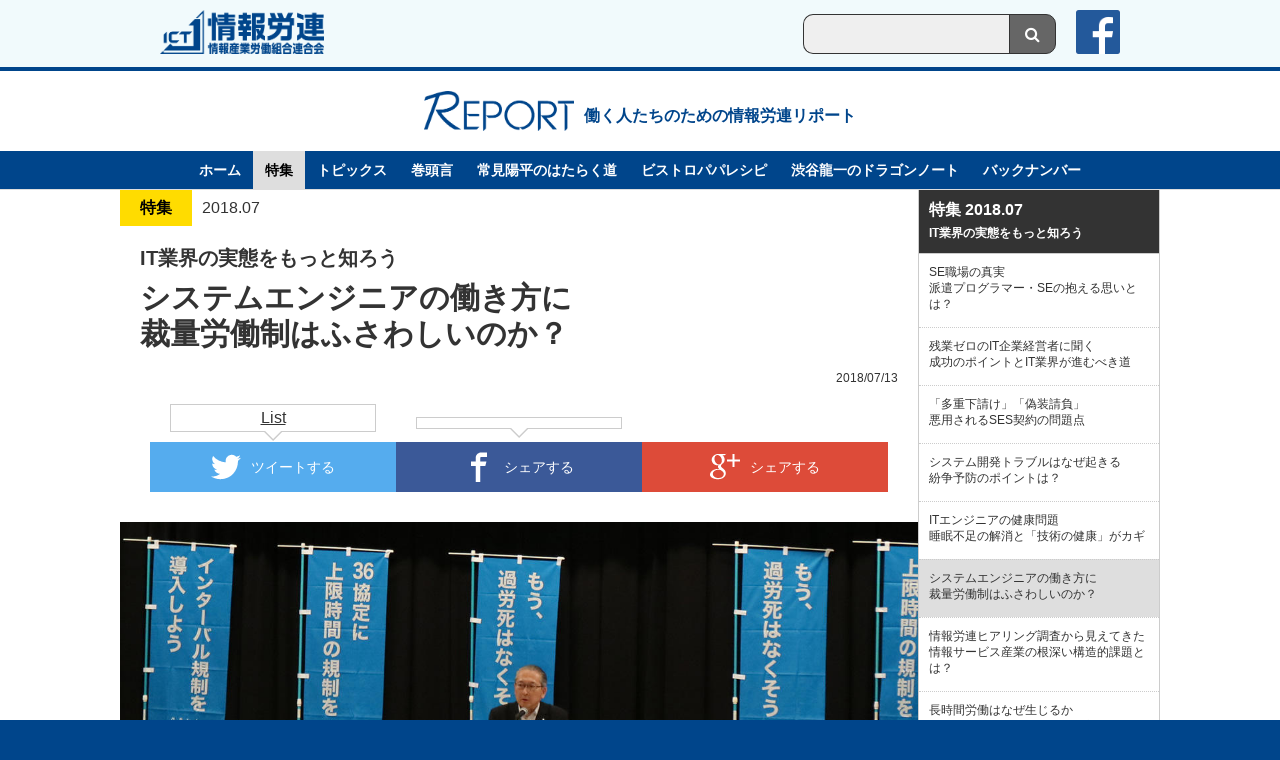

--- FILE ---
content_type: text/html
request_url: http://ictj-report.joho.or.jp/1807/sp06.html
body_size: 7483
content:
<!DOCTYPE html>
<html lang="ja" prefix="og: http://ogp.me/ns#">
<head>
<meta charset="UTF-8">
<meta name="viewport" content="width=device-width,initial-scale=1.0">
<meta name="Keywords" content="システムエンジニアの働き方に 裁量労働制はふさわしいのか？,塩見 卓也,塩見卓也,特集,情報労連リポート,REPORT,情報労連">
<meta name="description" content="情報労連リポート2018.07月号「特集：システムエンジニアの働き方に 裁量労働制はふさわしいのか？」記事です。">
<meta property="og:title" content="特集「システムエンジニアの働き方に 裁量労働制はふさわしいのか？」">
<meta property="og:type" content="article">
<meta property="og:url" content="http://ictj-report.joho.or.jp/1807/sp06.html">
<meta property="og:image" content="http://ictj-report.joho.or.jp/images/1807_sp06_main.jpg">
<meta property="og:description" content="情報労連リポート2018.07月号「特集」記事です。">
<meta name="twitter:card" content="summary_large_image">
<meta name="twitter:title" content="特集「システムエンジニアの働き方に 裁量労働制はふさわしいのか？」">
<meta name="twitter:image:src" content="http://ictj-report.joho.or.jp/images/1807_sp06_main.jpg">
<meta name="twitter:description" content="情報労連リポート2018.07月号「特集」記事です。">
<title>システムエンジニアの働き方に 裁量労働制はふさわしいのか？ - 特集 - 情報労連リポート</title>
<link rel="icon" href="/common/images/favicon.ico">
<link rel="apple-touch-icon" href="/common/images/apple-touch-icon.png">
<link rel="stylesheet" href="http://maxcdn.bootstrapcdn.com/font-awesome/4.3.0/css/font-awesome.min.css">
<link rel="stylesheet" href="/common/css/common.css">
<link rel="stylesheet" href="/common/css/slimmenu.css">
<script src="http://ajax.googleapis.com/ajax/libs/jquery/1.7.2/jquery.min.js"></script>
<script src="/common/js/box-fixed.js"></script>
<script src="/common/js/jquery.slimmenu.min.js"></script>
<script src="/common/js/sns.js"></script>
<script src="/common/js/jquery.matchHeight-min.js"></script>
<script>
$(document).ready(function() {
  $('#box').boxfixed();
  $('.pagelink').click(function(){
    var headerHight = 200;
    var speed = 350;
    var href= $(this).attr("href");
    var target = $(href == "#" || href == "" ? 'html' : href);
    var position = target.offset().top-headerHight;
    $("html, body").animate({scrollTop:position}, speed, "swing");
    return false
  });
  $('.slimmenu').slimmenu({
    resizeWidth: '768',
    collapserTitle: '',
    easingEffect: null,
    animSpeed: 'medium',
    indentChildren: false,
    childrenIndenter: '&raquo;'
  });
  get_social_count_twitter('http://ictj-report.joho.or.jp/1807/sp06.html', '.twitter-count');
  get_social_count_facebook('http://ictj-report.joho.or.jp/1807/sp06.html', '.facebook-count');
  get_social_count_googleplus('http://ictj-report.joho.or.jp/1807/sp06.html', '.googleplus-count');
  $('.matchHeight').matchHeight();
});
</script>
<script>
  (function(i,s,o,g,r,a,m){i['GoogleAnalyticsObject']=r;i[r]=i[r]||
function(){
  (i[r].q=i[r].q||[]).push(arguments)},i[r].l=1*new Date();a=s.
createElement(o),
  m=s.getElementsByTagName(o)[0];a.async=1;a.src=g;m.parentNode.
insertBefore(a,m)
  })(window,document,'script','//www.google-analytics.com/analytics.js',
'ga');
  ga('create', 'UA-71549344-1', 'auto');
  ga('send', 'pageview');
</script>
</head>
<body id="special" class="article">
<header id="header">
<div id="ictj">
<div id="ictj_inner">
<div id="logo_ictj">
<a href="http://www.joho.or.jp" target="_blank"><img src="/common/images/logo_ictj.png" alt="情報労連[情報産業労働組合連合会]"></a>
</div>
<ul>
<li><a href="#footer_search" class="fa fa-search fa-2x pagelink"></a></li>
<li class="box_search">
<form method="get" action="/mt/mt-search.cgi">
<input type="hidden" name="limit" value="20">
<input type="hidden" name="IncludeBlogs" value="1">
<input type="text" name="search" placeholder="">
<input type="submit" value="&#xf002;">
</form>
</li>
<li><a href="https://www.facebook.com/178756565507920" target="_blank"><img src="/common/images/logo_facebook.png" alt="Facebook"></a></li>
</ul>
</div>
</div>
<div id="box">
<h1 id="logo"><a href="/"><img src="/common/images/logo.png" alt="REPORT"><span>働く人たちのための情報労連リポート</span></a></h1>
<nav id="global_nav">
<ul class="slimmenu">
<li><a href="/">ホーム</a></li>
<li class="current"><a href="/special/">特集</a></li>
<li><a href="/topics/">トピックス</a></li>
<li><a href="/d3/">巻頭言</a></li>
<li><a href="/tsunemi/">常見陽平のはたらく道</a></li>
<li><a href="/recipe/">ビストロパパレシピ</a></li>
<li><a href="/dragon/">渋谷龍一のドラゴンノート</a></li>
<li><a href="/backnumber.html">バックナンバー</a></li>
</ul>
</nav>
</div>
</header>
<div id="container">
<div class="container_inner">
<div id="main" class="matchHeight">
<div id="cat_block"><span class="cat_special cat">特集</span><span class="num">2018.07</span></div>
<h1><span class="sp_title">IT業界の実態をもっと知ろう</span><span class="entry_title">システムエンジニアの働き方に<br>裁量労働制はふさわしいのか？</span></h1>
<div id="date">2018/07/13</div>
<ul class="sns_block">
<li class="twitter"><div class="twitter-list"><a href="https://twitter.com/search?q=http://ictj-report.joho.or.jp/1807/sp06.html" target="_blank">List</a></div><a href="http://twitter.com/share?url=http://ictj-report.joho.or.jp/1807/sp06.html&text=【情報労連リポート】2018.07月号 特集「塩見 卓也 - システムエンジニアの働き方に 裁量労働制はふさわしいのか？」" target="_blank"><img src="/common/images/btn_twitter.svg" alt="" width="30" height="30"><span>ツイートする</span></a></li>
<li class="facebook"><span class="facebook-count"></span><a href="http://www.facebook.com/share.php?u=http://ictj-report.joho.or.jp/1807/sp06.html" onclick="window.open(this.href, 'FBwindow', 'width=650, height=450, menubar=no, toolbar=no, scrollbars=yes'); return false;"><img src="/common/images/btn_facebook.svg" alt="" width="30" height="30"><span>シェアする</span></a></li>
<li class="gplus"><a href="https://plus.google.com/share?url=http://ictj-report.joho.or.jp/1807/sp06.html" onclick="window.open(this.href, 'Gwindow', 'width=650, height=450, menubar=no, toolbar=no, scrollbars=yes'); return false;"><img src="/common/images/btn_gplus.svg" alt="" width="30" height="30"><span>シェアする</span></a></li>
<li class="line"><a href="http://line.naver.jp/R/msg/text/?【情報労連リポート】2018.07月号 特集「塩見 卓也 - システムエンジニアの働き方に 裁量労働制はふさわしいのか？」%0D%0Ahttp://ictj-report.joho.or.jp/1807/sp06.html"><img src="/common/images/btn_line.png" alt="LINEで送る" width="40" height="40"></a></li>
</ul>
<div id="mainvisual"><img src="/images/1807_sp06_main.jpg" alt=""></div>
<div id="main_inner">
<div class="lead_block">
システムエンジニア業務が対象業務の一つとなっている専門業務型裁量労働制を導入している情報サービス企業は少なくない。システムエンジニアの働き方と裁量労働制について制度に詳しい弁護士に聞いた。
</div>
<div class="face_block">
<div class="photo"><img src="/images/1807_sp06_face.jpg" alt=""></div>
<div class="text">
<span>塩見 卓也</span>
弁護士/日本労働弁護団全国常任幹事
</div>
</div>
<h2>裁量労働制に関する判例</h2>
<p>裁判所が専門業務型裁量労働制の適用を違法とし、残業代の支払いを命じた裁判例は5事例しかありません。私はこのうち2事例について代理人を務めました。</p>
<p>裁量労働制の適用が適法とされるためには三つの要素があります。一つ目は手続き要件。二つ目は、適用対象業務・適用対象労働者に適用されているのか、実際に業務遂行・時間配分に裁量性があるのかという実体的要件。三つ目は当該労働者との間で裁量労働制が労働契約になっているかという問題です。</p>
<p>前述の5事例のうち3事例は、手続き要件を満たしておらず違法と判断されました。残りの2事例が、実体的要件を満たしておらず違法とされた事例です。</p>
<p>このうち「エーディーディー事件」はシステムエンジニアへの裁量労働制の適用が一つの争点になりました。裁判所は実体的要件を欠くとしてシステムエンジニアへの適用を違法としました。</p>
<p>この事件は、会社の方から退職労働者に約2000万円の損害賠償請求を行ってきた事件で、会社側は男性のプログラミング業務の未達を理由の一つにして損害賠償を請求していました。当事者の男性は、それに対する反訴で残業代を請求していましたが、実際にシステムエンジニアの仕事もしていました。しかし、プログラミング業務は裁量労働制の適用業務に含まれていません。会社は、自らプログラミングのノルマの未達を主張していたのだから、対象外の業務をさせていたのは明らかです。対象外の業務をさせれば、制度の適用はできません。</p>
<div class="photo_block">
<div class="head">専門業務型裁量労働制の導入割合</div>
<img src="/images/1807_sp06_01.png" alt="">
<div class="caption">出所：厚生労働省「2017年就労条件総合調査」 </div>
</div>
<h2>裁量性があるか、ないか</h2>
<p>さらにこの判決の重要なポイントは、業務遂行の裁量性がなかったことを問題にした点です。システムエンジニアに裁量労働が認められるのは、「システム全体を設計する技術者にとって、どこから手をつけ、どのように進行させるかにつき裁量性が認められるから」だと判決は示しました。</p>
<p>その上で、裁判所は、男性が勤務する下請けの会社がシステム設計の一部しか受注しておらず、しかもその業務がかなりタイトな納期を設定していたことを理由に、「下請にて業務に従事する者にとっては、裁量労働制が適用されるべき業務遂行の裁量性はかなりなくなっていた」と判断しました。</p>
<p>裁量労働制の本質は、業務遂行と時間配分に裁量性があることです。たとえ裁量労働制の対象業務に労働者を就かせていたとしても、労働者に業務遂行と時間配分の裁量性がなければ適法になりません。法文の要件を分析すればそのようになります。</p>
<p>しかし、ITエンジニアの実態を見ると、多くの現場で裁量労働制が不正に用いられています。多重下請け構造や分業化によって、裁量を持って働ける場面が少ないにもかかわらず、対象業務に当てはまっていれば適用可能という感覚で制度が乱用され、長時間労働や不払い残業が横行しています。また、多重下請け構造下では、末端の下請け企業にプロジェクト全体をどのように進行させるのかという裁量性はありません。納期もタイトに設定されています。「エーディーディー事件」ではこのような場合、裁量性が認められないと判断しました。</p>
<h2>対象業務の見直しを</h2>
<p>裁量労働制には使用者が乱用しやすい構造的な欠陥があります。裁量労働制は違法に適用されていても被害が表に出づらい制度です。労働者は会社から「労基署が届け出を受理している」と説明されるとそれ以上強く抵抗できません。</p>
<p>労基署も届け出を受理するだけで実態調査まで行いません。野村不動産で企画業務型裁量労働制が違法に適用されていた事例でも、同社での過労死が発覚するまで違法な適用が見過ごされていました。政府は監督行政を強めると言っていますが、労基署の人手不足などを踏まえると十分な対策が取られることは考えられません。</p>
<p>こうした課題に対処するためには対象業務の見直しなどが必要です。確かに、一部のシステムエンジニアには業務遂行と時間配分に関する裁量性があるかもしれません。しかし、多重下請け構造や分業化で、それらのないシステムエンジニアが大勢います。大多数のシステムエンジニアの働き方に裁量性がないのであれば、私はシステムエンジニア業務そのものが裁量労働制の対象業務としてふさわしくないと考えています。</p>
<p>また、みなし労働時間と実労働時間の著しいかい離が常態化している場合に、制度の適用を認めないことや勤務間インターバル制度の設定─といった規制強化が必要です。裁量労働制に構造的な問題が多いことからすると、制度そのものの見直しも求められます。「柔軟な働き方」のニーズが高いのであれば、フレックスタイム制を活用すれば十分に対応できるはずです。</p>
<h2>労組の力量が問われる</h2>
<p>裁量労働制が導入されている職場でも労働組合がしっかり対応していれば、業務遂行や時間配分の裁量性をある程度確保できるケースもあります。しかし、問題なのはそうした事例が少数しかないことです。仮に裁量労働制を導入したり、運用したりする場合には、労働組合に十分な力量があるのかも問われます。</p>
</div>
</div><!--
--><div id="sub" class="matchHeight">
<dl class="local_nav">
<dt>特集 2018.07<span>IT業界の実態をもっと知ろう</span></dt>
<dd><ul>
<li><a href="/1807/sp01.html"><span>SE職場の真実<br>派遣プログラマー・SEの抱える思いとは？</span></a></li>
<li><a href="/1807/sp02.html"><span>残業ゼロのIT企業経営者に聞く<br>成功のポイントとIT業界が進むべき道</span></a></li>
<li><a href="/1807/sp03.html"><span>「多重下請け」「偽装請負」<br>悪用されるSES契約の問題点</span></a></li>
<li><a href="/1807/sp04.html"><span>システム開発トラブルはなぜ起きる<br>紛争予防のポイントは？</span></a></li>
<li><a href="/1807/sp05.html"><span>ITエンジニアの健康問題<br>睡眠不足の解消と「技術の健康」がカギ</span></a></li>
<li class="current"><a href="/1807/sp06.html"><span>システムエンジニアの働き方に<br>裁量労働制はふさわしいのか？</span></a></li>
<li><a href="/1807/sp07.html"><span>情報労連ヒアリング調査から見えてきた<br>情報サービス産業の根深い構造的課題とは？</span></a></li>
<li><a href="/1807/sp08.html"><span>長時間労働はなぜ生じるか<br>業務量を巡るITエンジニアの交渉力を探る</span></a></li>
<li><a href="/1807/sp09.html"><span>「デジタル化」と「価値創造」で進む「協業」スタイル<br>プロジェクトの一体感が成功のカギに</span></a></li>
</ul></dd>
</dl>
<dl class="local_nav pc_nav">
<dt>トピックス</dt>
<dd><ul>
<li><a href="/2601-02/topics01.html"><span>2026.01-02</span><span>「対話」を通じた労働組合運動の強化へ<br>ネットワークを広く張り巡らせよう</span></a></li>
<li><a href="/2601-02/topics02.html"><span>2026.01-02</span><span>核兵器廃絶を「夢」で<br>終わらせない<br>期限のある目標が行動を生む</span></a></li>
<li><a href="/2601-02/topics03.html"><span>2026.01-02</span><span>「楽しい」が人を動かす<br>労働組合を再定義する<br>2026年へ</span></a></li>
<li><a href="/2512/topics01.html"><span>2025.12</span><span>立憲は「政権の中核政党」となる強さを<br>政権党になるために必要な三つの準備</span></a></li>
<li><a href="/2512/topics02.html"><span>2025.12</span><span>労働時間規制の本丸は「裁量労働制の緩和」<br>「残業代を支払いたくない」が企業の本音</span></a></li>
</ul></dd>
</dl>
<dl class="local_nav pc_nav">
<dt>巻頭言</dt>
<dd><ul>
<li><a href="/2601-02/d3.html"><span>2026.01-02</span><span>2026年　年頭にあたって</span></a></li>
<li><a href="/2512/d3.html"><span>2025.12</span><span>存立危機事態発言を巡る論調に寄せて</span></a></li>
<li><a href="/2511/d3.html"><span>2025.11</span><span>高市内閣の発足に寄せて 働く者の視点からの期待と思い</span></a></li>
<li><a href="/2510/d3.html"><span>2025.10</span><span>連合　第19回定期大会</span></a></li>
<li><a href="/2508-09/d3.html"><span>2025.08-09</span><span>"UNITE"<br>To the next stage<br>今こそ団結！</span></a></li>
</ul></dd>
</dl>
<dl class="local_nav pc_nav">
<dt>常見陽平のはたらく道</dt>
<dd><ul>
<li><a href="/2601-02/tsunemi.html"><span>2026.01-02</span><span>賃上げを勝ち取るための<br>仕事の難易度、負荷という視点</span></a></li>
<li><a href="/2512/tsunemi.html"><span>2025.12</span><span>新卒一括採用を問い直す</span></a></li>
<li><a href="/2511/tsunemi.html"><span>2025.11</span><span>「ある人に仕事が集中する問題」を考える</span></a></li>
<li><a href="/2510/tsunemi.html"><span>2025.10</span><span>仕事における「監視」を考える</span></a></li>
<li><a href="/2508-09/tsunemi.html"><span>2025.08-09</span><span>戦後80年を考える</span></a></li>
</ul></dd>
</dl>
<dl class="local_nav pc_nav">
<dt>ビストロパパレシピ</dt>
<dd><ul>
<li><a href="/2601-02/recipe.html"><span>2026.01-02</span><span>さつまいもの<br>カリカリ天ぷら</span></a></li>
<li><a href="/2512/recipe.html"><span>2025.12</span><span>大根の葉炒め</span></a></li>
<li><a href="/2511/recipe.html"><span>2025.11</span><span>のりの佃煮</span></a></li>
<li><a href="/2510/recipe.html"><span>2025.10</span><span>さんまの塩焼き</span></a></li>
<li><a href="/2508-09/recipe.html"><span>2025.08-09</span><span>揚げパン</span></a></li>
</ul></dd>
</dl>
<dl class="local_nav pc_nav">
<dt>渋谷龍一のドラゴンノート</dt>
<dd><ul>
<li><a href="/2601-02/doragon.html"><span>2026.01-02</span><span>第2編の振り返り・<br>非正規社会</span></a></li>
<li><a href="/2512/doragon.html"><span>2025.12</span><span>第1編の振り返り・<br>ライフコース</span></a></li>
<li><a href="/2511/doragon.html"><span>2025.11</span><span>「ライフゾーン」が<br>チラリと見えた 2</span></a></li>
<li><a href="/2510/doragon.html"><span>2025.10</span><span>「ライフゾーン」が<br>チラリと見えた</span></a></li>
<li><a href="/2508-09/doragon.html"><span>2025.08-09</span><span>クミジョ・クミダンのパートナーシップ</span></a></li>
</ul></dd>
</dl>
<dl id="backnum" class="local_nav">
<dt>バックナンバー</dt>
<dd>
<form>
<select onChange="location.href=value;">
<option value="#">選択してください</option>
<option value="http://ictj-report.joho.or.jp/2601-02/">2026.01-02</option>
<option value="http://ictj-report.joho.or.jp/2512/">2025.12</option>
<option value="http://ictj-report.joho.or.jp/2511/">2025.11</option>
<option value="http://ictj-report.joho.or.jp/2510/">2025.10</option>
<option value="http://ictj-report.joho.or.jp/2508-09/">2025.08-09</option>
<option value="http://ictj-report.joho.or.jp/2507/">2025.07</option>
<option value="http://ictj-report.joho.or.jp/2506/">2025.06</option>
<option value="http://ictj-report.joho.or.jp/2505/">2025.05</option>
<option value="http://ictj-report.joho.or.jp/2504/">2025.04</option>
<option value="http://ictj-report.joho.or.jp/2503/">2025.03</option>
<option value="http://ictj-report.joho.or.jp/2501-02/">2025.01-02</option>
<option value="http://ictj-report.joho.or.jp/2412/">2024.12</option>
<option value="http://ictj-report.joho.or.jp/2411/">2024.11</option>
<option value="http://ictj-report.joho.or.jp/2410/">2024.10</option>
<option value="http://ictj-report.joho.or.jp/2408-09/">2024.08-09</option>
<option value="http://ictj-report.joho.or.jp/2407/">2024.07</option>
<option value="http://ictj-report.joho.or.jp/2406/">2024.06</option>
<option value="http://ictj-report.joho.or.jp/2405/">2024.05</option>
<option value="http://ictj-report.joho.or.jp/2404/">2024.04</option>
<option value="http://ictj-report.joho.or.jp/2403/">2024.03</option>
<option value="http://ictj-report.joho.or.jp/2401-02/">2024.01-02</option>
<option value="http://ictj-report.joho.or.jp/2312/">2023.12</option>
<option value="http://ictj-report.joho.or.jp/2311/">2023.11</option>
<option value="http://ictj-report.joho.or.jp/2310/">2023.10</option>
<option value="http://ictj-report.joho.or.jp/2308-09/">2023.08-09</option>
<option value="http://ictj-report.joho.or.jp/2307/">2023.07</option>
<option value="http://ictj-report.joho.or.jp/2306/">2023.06</option>
<option value="http://ictj-report.joho.or.jp/2305/">2023.05</option>
<option value="http://ictj-report.joho.or.jp/2304/">2023.04</option>
<option value="http://ictj-report.joho.or.jp/2303/">2023.03</option>
<option value="http://ictj-report.joho.or.jp/2301-02/">2023.01-02</option>
<option value="http://ictj-report.joho.or.jp/2212/">2022.12</option>
<option value="http://ictj-report.joho.or.jp/2211/">2022.11</option>
<option value="http://ictj-report.joho.or.jp/2210/">2022.10</option>
<option value="http://ictj-report.joho.or.jp/2208-09/">2022.08-09</option>
<option value="http://ictj-report.joho.or.jp/2207/">2022.07</option>
<option value="http://ictj-report.joho.or.jp/2206/">2022.06</option>
<option value="http://ictj-report.joho.or.jp/2205/">2022.05</option>
<option value="http://ictj-report.joho.or.jp/2204/">2022.04</option>
<option value="http://ictj-report.joho.or.jp/2203/">2022.03</option>
<option value="http://ictj-report.joho.or.jp/2201-02/">2022.01-02</option>
<option value="http://ictj-report.joho.or.jp/2112/">2021.12</option>
<option value="http://ictj-report.joho.or.jp/2111/">2021.11</option>
<option value="http://ictj-report.joho.or.jp/2110/">2021.10</option>
<option value="http://ictj-report.joho.or.jp/2108-09/">2021.08-09</option>
<option value="http://ictj-report.joho.or.jp/2107/">2021.07</option>
<option value="http://ictj-report.joho.or.jp/2106/">2021.06</option>
<option value="http://ictj-report.joho.or.jp/2105/">2021.05</option>
<option value="http://ictj-report.joho.or.jp/2104/">2021.04</option>
<option value="http://ictj-report.joho.or.jp/2103/">2021.03</option>
<option value="http://ictj-report.joho.or.jp/2101-02/">2021.01-02</option>
<option value="http://ictj-report.joho.or.jp/2012/">2020.12</option>
<option value="http://ictj-report.joho.or.jp/2011/">2020.11</option>
<option value="http://ictj-report.joho.or.jp/2010/">2020.10</option>
<option value="http://ictj-report.joho.or.jp/2008-09/">2020.08-09</option>
<option value="http://ictj-report.joho.or.jp/2007/">2020.07</option>
<option value="http://ictj-report.joho.or.jp/2006/">2020.06</option>
<option value="http://ictj-report.joho.or.jp/2005/">2020.05</option>
<option value="http://ictj-report.joho.or.jp/2004/">2020.04</option>
<option value="http://ictj-report.joho.or.jp/2003/">2020.03</option>
<option value="http://ictj-report.joho.or.jp/2001-02/">2020.01-02</option>
<option value="http://ictj-report.joho.or.jp/1912/">2019.12</option>
<option value="http://ictj-report.joho.or.jp/1911/">2019.11</option>
<option value="http://ictj-report.joho.or.jp/1910/">2019.10</option>
<option value="http://ictj-report.joho.or.jp/1908-09/">2019.08-09</option>
<option value="http://ictj-report.joho.or.jp/1907/">2019.07</option>
<option value="http://ictj-report.joho.or.jp/1906/">2019.06</option>
<option value="http://ictj-report.joho.or.jp/1905/">2019.05</option>
<option value="http://ictj-report.joho.or.jp/1904/">2019.04</option>
<option value="http://ictj-report.joho.or.jp/1903/">2019.03</option>
<option value="http://ictj-report.joho.or.jp/1901-02/">2019.01-02</option>
<option value="http://ictj-report.joho.or.jp/1812/">2018.12</option>
<option value="http://ictj-report.joho.or.jp/1811/">2018.11</option>
<option value="http://ictj-report.joho.or.jp/1810/">2018.10</option>
<option value="http://ictj-report.joho.or.jp/1808-09/">2018.08-09</option>
<option value="http://ictj-report.joho.or.jp/1807/">2018.07</option>
<option value="http://ictj-report.joho.or.jp/201806/">2018.06</option>
<option value="http://ictj-report.joho.or.jp/1805/">2018.05</option>
<option value="http://ictj-report.joho.or.jp/1804/">2018.04</option>
<option value="http://ictj-report.joho.or.jp/1803/">2018.03</option>
<option value="http://ictj-report.joho.or.jp/1801-02/">2018.01-02</option>
<option value="http://ictj-report.joho.or.jp/1712/">2017.12</option>
<option value="http://ictj-report.joho.or.jp/1711/">2017.11</option>
<option value="http://ictj-report.joho.or.jp/1710/">2017.10</option>
<option value="http://ictj-report.joho.or.jp/1708-09/">2017.08-09</option>
<option value="http://ictj-report.joho.or.jp/1707/">2017.07</option>
<option value="http://ictj-report.joho.or.jp/1706/">2017.06</option>
<option value="http://ictj-report.joho.or.jp/1705/">2017.05</option>
<option value="http://ictj-report.joho.or.jp/1704/">2017.04</option>
<option value="http://ictj-report.joho.or.jp/1703/">2017.03</option>
<option value="http://ictj-report.joho.or.jp/1701-02/">2017.01-02</option>
<option value="http://ictj-report.joho.or.jp/1612/">2016.12</option>
<option value="http://ictj-report.joho.or.jp/1611/">2016.11</option>
<option value="http://ictj-report.joho.or.jp/1610/">2016.10</option>
<option value="http://ictj-report.joho.or.jp/1608-09/">2016.08-09</option>
<option value="http://ictj-report.joho.or.jp/1607/">2016.07</option>
<option value="http://ictj-report.joho.or.jp/1606/">2016.06</option>
<option value="http://ictj-report.joho.or.jp/1605/">2016.05</option>
<option value="http://ictj-report.joho.or.jp/1604/">2016.04</option>
<option value="http://ictj-report.joho.or.jp/1603/">2016.03</option>
<option value="http://ictj-report.joho.or.jp/1601-02/">2016.01-02</option>
<option value="http://ictj-report.joho.or.jp/1512/">2015.12</option>
<option value="http://ictj-report.joho.or.jp/1511/">2015.11</option>
<option value="http://ictj-report.joho.or.jp/1510/">2015.10</option>
</select>
</form>
</dd>
</dl>
</div>
</div>
</div>
<footer>
<div id="footer_search" class="box_search">
<form method="get" action="http://ictj-report.joho.or.jp/mt/mt-search.cgi">
<input type="hidden" name="limit" value="20">
<input type="hidden" name="IncludeBlogs" value="1">
<input type="text" name="search" placeholder="">
<input type="submit" value="&#xf002;">
</form>
</div>
<div id="pagetop">
<a href="#container" class="fa fa-chevron-up fa-2x pagelink"></a>
</div>
<div id="copyright">&copy; 2015 情報産業労働組合連合会<span>ICTJ (The Federation of Information and Communication Technology Service Workers Of Japan)</span></div>
</footer>
</body>
</html>


--- FILE ---
content_type: image/svg+xml
request_url: http://ictj-report.joho.or.jp/common/images/btn_gplus.svg
body_size: 1242
content:
<?xml version="1.0" encoding="utf-8"?>
<!-- Generated by IcoMoon.io -->
<!DOCTYPE svg PUBLIC "-//W3C//DTD SVG 1.1//EN" "http://www.w3.org/Graphics/SVG/1.1/DTD/svg11.dtd">
<svg version="1.1" xmlns="http://www.w3.org/2000/svg" xmlns:xlink="http://www.w3.org/1999/xlink" width="32" height="32" viewBox="0 0 32 32">
<path fill="#ffffff" d="M17.471 2c0 0-6.28 0-8.373 0-3.754 0-7.287 2.844-7.287 6.138 0 3.366 2.559 6.083 6.378 6.083 0.266 0 0.524-0.005 0.776-0.024-0.248 0.475-0.425 1.009-0.425 1.564 0 0.936 0.503 1.694 1.14 2.313-0.481 0-0.945 0.014-1.452 0.014-4.649-0-8.228 2.961-8.228 6.032 0 3.024 3.923 4.916 8.573 4.916 5.301 0 8.228-3.008 8.228-6.032 0-2.425-0.715-3.877-2.928-5.442-0.757-0.536-2.204-1.839-2.204-2.604 0-0.897 0.256-1.34 1.607-2.395 1.385-1.082 2.365-2.603 2.365-4.372 0-2.106-0.938-4.159-2.699-4.837h2.655l1.874-1.355zM14.546 22.483c0.066 0.28 0.103 0.569 0.103 0.863 0 2.444-1.575 4.353-6.093 4.353-3.214 0-5.535-2.035-5.535-4.478 0-2.395 2.879-4.389 6.093-4.354 0.75 0.008 1.449 0.129 2.083 0.334 1.745 1.213 2.996 1.899 3.349 3.281zM9.401 13.368c-2.157-0.065-4.207-2.413-4.58-5.246s1.074-5.001 3.231-4.937c2.157 0.065 4.207 2.338 4.58 5.171s-1.075 5.077-3.231 5.012zM26 8v-6h-2v6h-6v2h6v6h2v-6h6v-2z"></path>
</svg>
